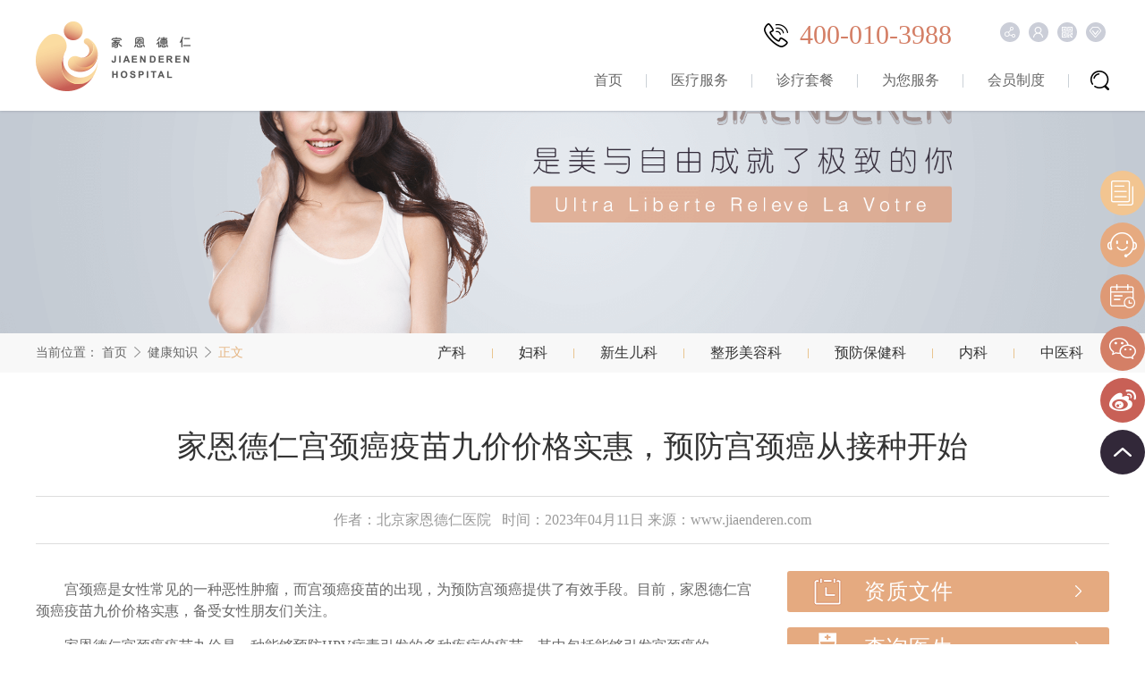

--- FILE ---
content_type: text/html; charset=utf-8
request_url: http://www.jiaenderen.com/fuke/jkzs/13097.html
body_size: 9823
content:
<!DOCTYPE html>
<html lang="en">
<head>
	<meta charset="UTF-8">
	<title>家恩德仁宫颈癌疫苗九价价格实惠，预防宫颈癌从接种开始_北京家恩德仁医院【官方网站】</title>
	<meta name="keywords" content="" />
    <meta name="description" content="　　宫颈癌是女性常见的一种恶性肿瘤，而宫颈癌疫苗的出现，为预防宫颈癌提供了有效手段。目前，家恩德仁宫颈癌疫苗九价价格实惠，备受女性朋友们关注" />
    <meta http-equiv="Pragma" content="no-cache">
    <meta http-equiv="Cache-Control" content="no-cache">
    <meta http-equiv="Expires" content="0">
	<base target="_blank">
	<link rel="stylesheet" type="text/css" href="/static/home/css/swiper-3.4.2.min.css">
	<link rel="stylesheet" type="text/css" href="/static/home/css/carousel.css">
	<link rel="stylesheet" type="text/css" href="/static/home/css/pagination.css">
	<link rel="stylesheet" type="text/css" href="/static/home/css/animate.min.css">
	<link rel="stylesheet" type="text/css" href="/static/home/layui/css/layui.css">
	<link rel="shortcut icon" href="/static/home/images/favicon.ico" />
	<link rel="stylesheet" type="text/css" href="/static/home/css/style.css">
	<link rel="bookmark"href="/static/home/images/favicon.ico" />
	<meta name="baidu-site-verification" content="codeva-mz1Dh6dGMI" />
</head>
<body>
	<script language="javascript" src="//scripts.easyliao.com/js/easyliao.js"></script>
	<!-- 右侧悬浮框 -->
	<div class="sidebar js-scroll-ele" style="top: 50%; margin-top: -170px;">
	    <ul class="widget-area">
	        <li class="l1">
	            <a href="/zltc/" target="_blank" class="p">诊疗套餐</a>
	            <div class="ico">
	                <img src="/static/home/images/dr1.png"alt="" title="">
	            </div>
	        </li>
	        <li class="l2">
	            <a href="javascript:void(0)"  onclick="openJesongChatByGroup(25051,28645);return false;" target="_blank" class="p" id="L2" value="addnum">在线咨询
              		<img src="/static/home/images/wxsysjkzxzx.png" style=" position: absolute; top: -50px; right: 140px">
              	</a>
	            <div class="ico">
	                <img src="/static/home/images/dr2.png" alt="" title="">
	            </div>
	        </li>
	       <li class="l3">
	            <a href="#" target="_blank" class="p">预约挂号
					<img src="/static/home/images/syyyggewm.png" style=" position: absolute; top: -50px; right: 140px">
	            </a>
	            <div class="ico">
	                <img src="/static/home/images/dr3.png" alt="" title="">
	            </div>
	        </li>
	        <li class="l4">
	            <a href="#" target="_blank" class="p">微信公众号
					<img src="/static/home/images/sywzewm.png" style=" position: absolute; top: -50px; right: 156px">
	            </a>
	            <div class="ico">
	                <img src="/static/home/images/dr4.png" alt="" title="">
	            </div>
	        </li>
	        <li class="l5">
	            <a href="/xwzx/149.html" target="_blank" class="p">新浪微博</a>
	            <div class="ico">
	                <img src="/static/home/images/dr5.png" alt="" title="">
	            </div>
	        </li>
	        <li class="l6 js-gotop">
	            <p class="p">返回顶部</p>
	            <div class="ico i6" style="text-align: center;">
	                <img src="/static/home/images/dr6.png">
	            </div>
	        </li>
	    </ul>
	</div>
	<!-- header end here -->
  	<!-- 新导航 -->
	<div class="xindhx">
		<div class="xindhxb clearfix">
			<div class="logo1">
				<a href="/" title=""></a>
			</div>
			<div class="xnrdh2">
				<div class="dhfxlj1 clearfix">
					<div class="dhh1">
						400-010-3988
					</div>
					<div class="fxdh2">
						<ul class="fxlj clearfix">
							<li class="lo1 lo1c">
								<div class="pop pcode1">
							        <ul class="code1 clearfix">
										<span>分享自至：</span>
										<li class="code1li1">
											<a onclick="shareTo('qq')" title=""></a>
										</li>
										<img class="code1gg" src="/static/home/images/dhfx5.png">
										<li class="code1li2">
											<a onclick="shareTo('wechat')" title=""></a>
										</li>
										<img class="code1gg" src="/static/home/images/dhfx5.png">
										<li class="code1li3">
											<a onclick="shareTo('qzone')" title=""></a>
										</li>
										<img class="code1gg" src="/static/home/images/dhfx5.png">
										<li class="code1li4">
											<a onclick="shareTo('sina')" title=""></a>
										</li>
							          </ul>
						        </div>
							</li>
							<li class="lo2 lo1c"></li>
							<li class="lo3 lo1c">
								<div class="pop pcode2">
							        <div class="code">
							          	<img src="/static/home/images/dr13.png">
							        </div>
						        </div>
							</li>
							<li class="lo4 lo1c"></li>
						</ul>
					</div>
				</div>
				<div class="dhtm2">
					<ul class="dhulv clearfix">
						<li class="li1 ycl1">
							<a href="/" title="">
								首页
							</a>
						</li>
													 	<li class="li1 ycl1">
							 													<a href="javascript:;" target="_self" title="">
												医疗服务											</a>
																			<ul class="nav-lv2">
							           								          	<li class="nav-lv2-item">
								              									          		<a href="/canke/">产科</a>
								          										          	</li>
			 															          	<li class="nav-lv2-item">
								              									          		<a href="/fuke/">妇科</a>
								          										          	</li>
			 															          	<li class="nav-lv2-item">
								              									          		<a href="/xse/">新生儿科</a>
								          										          	</li>
			 															          	<li class="nav-lv2-item">
								              									          		<a href="/ylmr/">整形美容科</a>
								          										          	</li>
			 															          	<li class="nav-lv2-item">
								              									              	<a href="/zt3/">预防保健科</a>
								          										          	</li>
			 															          	<li class="nav-lv2-item">
								              									          		<a href="/nk/">内科</a>
								          										          	</li>
			 															          	<li class="nav-lv2-item">
								              									          		<a href="/zyk/">中医科</a>
								          										          	</li>
			 														        </ul>
								</li>
															<li class="li1 ycl1">
									<a href="/zltc/" title="">
										诊疗套餐									</a>
								</li>
							 								 	<li class="li1 ycl1">
							 													<a href="javascript:;" target="_self" title="">
												为您服务											</a>
																			<ul class="nav-lv2">
							           								          	<li class="nav-lv2-item">
								              									          		<a href="/xwzx/263.html">门诊服务</a>
								          										          	</li>
			 															          	<li class="nav-lv2-item">
								              									          		<a href="/xwzx/177.html">入院指南</a>
								          										          	</li>
			 															          	<li class="nav-lv2-item">
								              									          		<a href="/dqyhz/">商务合作</a>
								          										          	</li>
			 														        </ul>
								</li>
															<li class="li1 ycl1">
									<a href="/xwzx/264.html" title="">
										会员制度									</a>
								</li>
							 							<li class="li2 ycl1">
							<div class="nav-lv3">
								<div class="nav-lv3box">
									<div class="nav-lv3boxz">
										<a href="/xwzx/"><p class="nav-lv3boxztit">查看全部热门信息 ></p></a>
										<div class="nav-lv3boxzdiv clearfix">
											<div class="nav-lv3boxzdiv1">
                                              <a href="/xwzx/15.html">
												<img src="/static/home/images/dr45.png">
												<p class="nav-lv3boxzdiv1-wz1">来家恩德仁 做安心之选</p>
												<p class="nav-lv3boxzdiv1-wz2">2018-10-22</p>
                                              </a>
											</div>
											<div class="nav-lv3boxzdiv1">
                                              <a href="/xwzx/6.html">
												<img src="/uploads/ueditor/image/20181107/1541586476906796.jpg">
												<p class="nav-lv3boxzdiv1-wz1">官宣|家恩德仁医院开业盛典，金秋绽放，现场优惠豪礼精彩不断！</p>
												<p class="nav-lv3boxzdiv1-wz2">2018-10-22</p>
                                              </a>
											</div>
										</div>
									</div>
									<div class="nav-lv3boxy">
										<ul class="nav-lv3boxyul1 clearfix">
											<a href="/team/">
												<li>医生</li>
											</a>
											<a href="/">
												<li>套餐</li>
											</a>
											<a href="/canke/">
												<li>产科</li>
											</a>
											<a href="/fuke/">
												<li>妇科</li>
											</a>
											<a href="/ylmr/">
												<li>医美</li>
											</a>
											<a href="/xse/">
												<li>新生儿</li>
											</a>
											<a href="/xwzx/116.html">
												<li>活动</li>
											</a>
											<a href="">
												<li>案例</li>
											</a>
											<a href="/dsbzt/">
												<li>胆石病</li>
											</a>
										</ul>
										<div class="nav-lv3boxydiv2">
											<input class="nav-lv3boxydiv2-input" type="text" placeholder="请输入您要查找的内容">
											<button>搜索</button>
										</div>
										<div class="nav-lv3boxydiv3">
											<ul class="nav-lv3boxydiv3-ul1 clearfix">
												<li>白泉</li>
												<li>产科</li>
												<li>王红</li>
												<li>医美</li>
												<li>刘家恩</li>
												<li style="margin-left:160px;">卵巢早衰</li>
											</ul>
										</div>
									</div>
								</div>
							</div>
						</li>
					</ul>
				</div>
			</div>
		</div>
	</div>

<h1 type="hidden" style="display:none">家恩德仁宫颈癌疫苗九价价格实惠，预防宫颈癌从接种开始</h1>
	<!-- banner -->
	<div class="banner1">
     <!--  <div class="swiper-container">
        <div class="swiper-wrapper">
          <div class="swiper-slide"></div>
        </div>
        <div class="swiper-pagination pageye"></div>
      </div> -->
      	      <img src="/static/home/images/dr64.png" alt="">
	            
    </div>
   <div class="wzlbygg1">
    	<div class="wzlbk">
    		<div class="dqwz1">当前位置：
    			<a class="lja1" href="/">首页</a>
    			&nbsp;<img class="xjtq" src="/static/home/images/1ggtup23.png" alt="">&nbsp;
    			<a class="lja1" href="/fuke/jkzs/">健康知识</a>
    			&nbsp;<img class="xjtq" src="/static/home/images/1ggtup23.png" alt="">&nbsp;
    			<a class="lja2" href="javascript:;">正文</a>
    		</div>
    		<ul class="kesdh2 clearfix">
    			<li><a href="/canke/">产科</a></li>
    			<li><a href="/fuke/">妇科</a></li>
    			<li><a href="/xse/">新生儿科</a></li>
    			<li><a href="/ylmr/">整形美容科</a></li>
    			<li><a href="/zt3/">预防保健科</a></li><li><a href="/nk/">内科</a></li><li><a href="/zyk/">中医科</a></li>
    		</ul>
    	</div>
    </div>
    <div class="wzyggx1">
    	<div class="diaotx1">家恩德仁宫颈癌疫苗九价价格实惠，预防宫颈癌从接种开始</div>
    	<div class="zzly2">
    		作者：北京家恩德仁医院&nbsp;&nbsp;&nbsp;时间：2023年04月11日 来源：www.jiaenderen.com
    	</div>
      	<div class="wzxgs clearfix">
          	<div class="wzzc1">
              	<div class="wznr3 shaji">
                    <p>　　宫颈癌是女性常见的一种恶性肿瘤，而宫颈癌疫苗的出现，为预防宫颈癌提供了有效手段。目前，家恩德仁宫颈癌疫苗九价价格实惠，备受女性朋友们关注。</p><p>　　家恩德仁宫颈癌疫苗九价是一种能够预防HPV病毒引发的多种疾病的疫苗，其中包括能够引发宫颈癌的HPV16、18型病毒。它通过激发人体免疫系统产生针对HPV病毒的抗体，从而有效地预防宫颈癌和其他HPV相关疾病的发生。</p><p>　　家恩德仁宫颈癌疫苗九价价格实惠，是其备受欢迎的重要原因。与其他品牌的宫颈癌疫苗相比，家恩德仁宫颈癌疫苗九价的价格相对较低，且其拥有的多种购买渠道也让更多女性能够轻松接种到疫苗。</p><p>　　需要注意的是，家恩德仁宫颈癌疫苗九价并不是适用于所有女性的。在接种前，需要进行必要的筛查和评估，以确定是否适合接种疫苗。同时，在接种后也需要注意观察身体反应，如出现不适应及时就医。</p><p>　　总的来说，家恩德仁宫颈癌疫苗九价价格实惠，预防宫颈癌是一种安全、有效的方式。女性朋友们应该认识到宫颈癌的危害，重视自身健康，积极预防。如果您需要接种宫颈癌疫苗，不妨考虑家恩德仁宫颈癌疫苗九价，保障自身健康。</p><p><br/></p>                </div>
              	<div class="zfzx4" data-tag="share_1">
					<a class="zf" onclick="shareTo('sina')"><img src="/static/home/images/0wzyxgt1.png" alt=""></a>
					<a class="zf" onclick="shareTo('wechat')"><img src="/static/home/images/0wzyxgt2.png" alt=""></a>
					<!--<a class="zf" data-cmd="toutiao"><img src="/static/home/images/0wzyxgt3.png" alt=""></a>-->
					<a href="javascript:void(0)" onclick="openJesongChatByGroup(25051,28645);return false;" target="_blank" class="zxzx"><img src="/static/home/images/0wzyxgt4.png" alt=""><span>在线咨询</span></a>
				</div>
                <!--<div class="zfzx4">
                    <a onclick="shareTo('qq')" class="zf"><img src="/static/home/images/1ggtup27.png" alt=""> 转发</a>
                    <a href="https://dct.zoosnet.net/LR/Chatpre.aspx?id=DCT36711413&cid=9175403cb62c486f80ff6595cdd2fa2b&lng=cn&sid=0489f31238194f0d907f8355f8503170&p=http%3A//47.95.12.23/xwzx/371.html&rf1=&rf2=&msg=&d=1585117873818" class="zxzx"><img src="/static/home/images/1ggtup28.png" alt=""> 在线咨询</a>
                </div>-->
                <div class="fany5 clearfix">

                                                <a class="syy" href="/fuke/jkzs/13096.html">
                                            上一篇: 家恩德仁宫颈癌疫苗九价价格，预约接种须知                    </a>


                                                <a class="xyy" href="/fuke/jkzs/13099.html">
                                           下一篇: 家恩德仁九价宫颈癌疫苗价格及预约流程详解                    </a>
                </div>
            </div>
            <div class="wzycss2">
                <div class="wzyc2">
                    <ul class="ulxsv">
						<li class="uvs1">
                            <a href="/xwzx/1.html#zizhi" target="_blank">
                                <img src="/static/home/images/0wzyxgt6.png" alt="">
                                资质文件
                            </a>
                        </li>
                        <li class="uvs1">
                            <a href="/team/" target="_blank">
                                <img src="/static/home/images/0wzyxgt5.png" alt="">
                                查询医生
                            </a>
                        </li>
                        <li class="uvs2">
                            <a href="http://live.easyliao.com/live/chat.do?c=25051&g=28645&config=44184&tag=0" target="_blank">
                                <img src="/static/home/images/0wzyxgt6.png" alt="">
                                在线预约
                            </a>
                        </li>
                        <li class="uvs3">
                            <a href="javascript:void(0)" onclick="openJesongChatByGroup(25051,28645);return false;" target="_blank">
                                <img src="/static/home/images/0wzyxgt7.png" alt="">
                                联系我们
                            </a>
                        </li>
                    </ul>
                    <div class="dhsv">
                        客户服务中心：<span>400-010-3988</span>
                    </div>
                    <div class="ewmss">
                        <img src="/static/home/images/0wzyxgt9.png" width="150" alt="">
                    </div>
                </div>
            </div>
        </div>
    	
    </div>
    
    <div class="wzyggx2">
    	<div class="wzyg2kk">
    		<div class="btxx1">
    			相关文章
    		</div>
    		<ul class="xgwzljx2 clearfix">
    			    			<li><a href="/xwzx/12276.html">一位有&ldquo;安全感&rdquo;的生殖医生什么样？成功生娃的我来&ldquo;现身说法&rdquo;了</a></li>
    			<!-- <li><a href="/xwzx/12276.html">一位有&ldquo;安全感&rdquo;的生殖医生什么样？成功生娃的我来&ldquo;现身说法&rdquo;了</a></li> -->
    			    			<li><a href="/xwzx/16134.html">3月25日&mdash;3月31日医生出诊表</a></li>
    			<!-- <li><a href="/xwzx/16134.html">3月25日&mdash;3月31日医生出诊表</a></li> -->
    			    			<li><a href="/xwzx/366.html">家恩德仁：【在线问诊】平台多渠道上线！抗击疫情，我们在行动</a></li>
    			<!-- <li><a href="/xwzx/366.html">家恩德仁：【在线问诊】平台多渠道上线！抗击疫情，我们在行动</a></li> -->
    			    			<li><a href="/xwzx/4181.html">北京家恩德仁医院跟你说说母乳喂养那些事</a></li>
    			<!-- <li><a href="/xwzx/4181.html">北京家恩德仁医院跟你说说母乳喂养那些事</a></li> -->
    			    			<li><a href="/xwzx/3813.html">家恩德仁医美中心帮你焕颜新生!</a></li>
    			<!-- <li><a href="/xwzx/3813.html">家恩德仁医美中心帮你焕颜新生!</a></li> -->
    			    			<li><a href="/xwzx/11396.html">9月1日起北京医保个人账户怎么用？一图解析&rarr;</a></li>
    			<!-- <li><a href="/xwzx/11396.html">9月1日起北京医保个人账户怎么用？一图解析&rarr;</a></li> -->
    			    			<li><a href="/xwzx/9480.html">想知道有咖啡厅的家恩德仁位置在哪？点开文章了解一下</a></li>
    			<!-- <li><a href="/xwzx/9480.html">想知道有咖啡厅的家恩德仁位置在哪？点开文章了解一下</a></li> -->
    			    			<li><a href="/xwzx/251.html">北京家恩德仁医院：高龄试管妈妈好&ldquo;孕&rdquo;多磨，她们的选择最终令结局完美</a></li>
    			<!-- <li><a href="/xwzx/251.html">北京家恩德仁医院：高龄试管妈妈好&ldquo;孕&rdquo;多磨，她们的选择最终令结局完美</a></li> -->
    			    			<li><a href="/xwzx/9479.html">想了解&ldquo;老年友善医院&rdquo;，就赶快拨打家恩德仁电话吧</a></li>
    			<!-- <li><a href="/xwzx/9479.html">想了解&ldquo;老年友善医院&rdquo;，就赶快拨打家恩德仁电话吧</a></li> -->
    			    			<li><a href="/xwzx/11996.html">温馨提示</a></li>
    			<!-- <li><a href="/xwzx/11996.html">温馨提示</a></li> -->
    			    			
    		</ul>
    	</div>
    </div>
<!-- footer start here -->
<!-- 新底部 -->
	<div class="xdibv">
		<div class="xdibvb">
			<div class="diblj1">
				<ul class="ljdh1 clearfix">
                  	<li class="ycl1" style="width:220px;">
						<a href="/">首&nbsp;页</a>
					</li>
					<li class="ycl1">
						<a href="/xwzx/1.html">关于家恩</a>
						<ul class="ljx2">
							<li class="ecl2">
								<a href="/xwzx/4.html">家恩医疗</a>
							</li>
							<li class="ecl2">
								<a href="/xwzx/10.html">关于创始人</a>
							</li>
							<li class="ecl2">
								<a href="/xwzx/1.html">关于家恩德仁</a>
							</li>
							<li class="ecl2">
								<a href="/xwzx/5.html">联系我们</a>
							</li>
						</ul>
					</li>
					<li class="ycl1">
						<a href="javascript:;">医疗服务</a>
						<ul class="ljx2">
						    <li class="ecl2">
								<a href="/canke/">产科</a>
							</li>
							<li class="ecl2">
								<a href="/fuke/">妇科</a>
							</li>
							<li class="ecl2">
								<a href="/xse/">新生儿科</a>
							</li>
							
							<li class="ecl2">
								<a href="/zt3/">预防保健科</a>
							</li>
							<li class="ecl2">
								<a href="/nk/">内科</a>
							</li>
							<li class="ecl2">
								<a href="/zyk/">中医科</a>
							</li>
						</ul>
					</li>
					<li class="ycl1">
						<a href="/team/">医护团队</a>
					</li>
					<li class="ycl1">
						<a href="/zltc/">诊疗套餐</a>
                      	<ul class="ljx2">
							<li class="ecl2">
								<a href="/xwzx/17.html">试管婴儿移植后尊享套餐</a>
							</li>
							<li class="ecl2">
								<a href="/xwzx/18.html">围绝经期女性检查套餐</a>
							</li>
							<li class="ecl2">
								<a href="/xwzx/112.html">产前检查套餐</a>
							</li>
                          	<li class="ecl2">
								<a href="/xwzx/110.html">妇科检查套餐</a>
							</li>
                          	<li class="ecl2">
								<a href="/xwzx/113.html">自然分娩套餐</a>
							</li>
                          	<li class="ecl2">
								<a href="/xwzx/114.html">剖宫产分娩套餐</a>
							</li>
						</ul>
					</li>
					<li class="ycl1">
						<a href="javascript:;">为您服务</a>
						<ul class="ljx2">
							<li class="ecl2">
								<a href="/xwzx/263.html">门诊服务</a>
							</li>
							<li class="ecl2">
								<a href="">医疗保险</a>
							</li>
							<li class="ecl2">
								<a href="/xwzx/177.html">入院指南</a>
							</li>
						</ul>
					</li>
					<li class="ycl1" style="width:120px;">
						<a href="/xwzx/264.html">会员制度</a>
					</li>
				</ul>
			</div>
			<div class="diblj2">
				<div class="xxt"></div>
			</div>
			<div class="diblj3 clearfix">
				<div class="dvl1">
					<div class="wzs1">
						<img src="/static/home/images/1dhggt12.png" alt="">服务电话
					</div>
					<div class="wzs2">400-010-3988</div>
					<div class="wzs1">
						<img src="/static/home/images/1dhggt13.png" alt="">地址
					</div>
					<div class="wzs2">北京市朝阳区来广营刘各庄甲二号南区</div>
					<div class="wzs3">
						<a href="http://beian.miit.gov.cn/" target="_blank">京ICP备18028785号-1</a>
						<br>2025年医疗广审字号：（京）医广【2025】第01-17-0125号&nbsp;&nbsp;&nbsp;&nbsp;
						<a href="/sitemap.xml">网站地图</a>
					</div>
					
					<p style="color:#fff">友情链接</p>
              
              		<div class="wzs3">
                                           <a href="http://www.jiaenderen.com/xwzx/11856.html" target="_blank">北京中医保健 |</a>　
                                           <a href="http://www.jiaenderen.com/zltc/" target="_blank">北京产康月子 |</a>　
                                           <a href="http://www.jiaenderen.com/xwzx/113.html" target="_blank">北京产检分娩 |</a>　
                                           <a href="http://www.jiaenderen.com/xwzx/112.html" target="_blank">全孕周服务 |</a>　
                                           <a href="http://www.jiaenhospital.com/" target="_blank">北京家恩德运医院 |</a>　
                                           <a href="https://mp.weixin.qq.com/s/OsAJKPv6eCrZMdXJSOoP-Q" target="_blank">北京汇生诊所 |</a>　
                                           <a href="http://www.jiaenderen.com/" target="_blank">无痛分娩 |</a>　
                                           <a href="http://www.jiaenderen.com/" target="_blank">试管婴儿移植后安胎休养 |</a>　
                                           <a href="http://www.jiaenderen.com/" target="_blank">北京脂肪塑型 |</a>　
                                           <a href="http://www.jiaenderen.com/" target="_blank">北京疫苗预防 |</a>　
                                           <a href="http://www.jiaenderen.com/" target="_blank">北京家恩德仁医院 |</a>　
                                   		</div>
              		
              
				</div>
				<div class="dvr2">
					<img src="/static/home/images/1dhggt14.png" alt="">
					<img src="/static/home/images/1dhggt15.png" alt="">
				</div>
			</div>
		</div>
	</div>
	<!--<div class="footer">
		<div class="footerbox">
			<ul class="footerbox-ul clearfix">
              
								<img src="/static/home/images/dr44.png">
				<a href="/">
					<li>北京家恩德仁医院</li>
				</a>
								<img src="/static/home/images/dr44.png">
				<a href="/articleInfo-15-1.html">
					<li>医院简介</li>
				</a>
								<img src="/static/home/images/dr44.png">
				<a href="/article-17.html">
					<li>新闻资讯</li>
				</a>
								<img src="/static/home/images/dr44.png">
				<a href="">
					<li>初诊流程</li>
				</a>
								<img src="/static/home/images/dr44.png">
				<a href="">
					<li>会员制度</li>
				</a>
								<img src="/static/home/images/dr44.png">
				<a href="">
					<li>医疗保险</li>
				</a>
								<img src="/static/home/images/dr44.png">
				<a href="">
					<li>加入我们</li>
				</a>
				              		
				<img src="/static/home/images/dr44.png">
              <a href="http://www.zaoyiwang.com" style="color:#383838 ">早艺网</a>
			</ul>
			 <p class="footerbox-wz1">地址：北京市朝阳区来广营刘各庄甲二号南区一、三，四，五层<br>服务电话：400-010-3988<br>特别声明：本站内容仅供参考，不作为诊断及医疗依据　京ICP备18028785号 <a style="color:rgba(255,255,255,.0)" href="http://www.zaoyiwang.com">早艺网</a></p>
          <div class="znlj">
          	<a href="/">首页</a> | 
          	<a href="/xwzx/1.html">关于家恩</a> | 
          	<a href="#">医疗服务</a> | 
          	<a href="/tezm/">医护团队</a> | 
          	<a href="/zltc/">诊疗套餐</a> | 
          	<a href="#">为您服务</a> | 
          	<a href="/xwzx/264.html">会员制度</a>
          </div>
            <div class="bah">首页股份有限公司  <a style="color:#fff" href="http://beian.miit.gov.cn/" target="_blank">京ICP备18028785号-1</a> </div>
            <div class="wzsm">网站申明：1.信息仅供参考，不能作为诊疗及医疗依据；2.转载或引用文章涉及版权问题请速与我们联系；3.商标及图片权 属本医院所有。 <a href="/sitemap.xml" style="color: #fff">网站地图</a></div>	
        </div>

	</div>-->
	<!--<div class="bibugp" style="display: none;position: fixed;bottom: 0px;left: 0px;z-index: 2999;">
		<a href="https://dct.zoosnet.net/lr/chatpre.aspx?id=dct36711413&cid=88b58b2010544c9780f4d27f0232dafe&lng=cn&sid=88b58b2010544c9780f4d27f0232dafe&p=http%3a//www.jiaenderen.com/&rf1=&rf2=&msg=&d=1558428849102&r=&rf1=http%3A//www.jiaenderen&rf2=.com/">
			<img style="width:100%;vertical-align: bottom;" src="/static/home/images/6181.png">
		</a>
	</div>
	<div class="tc618" style="position: fixed;top: 100px; width:100%;margin:0 auto;text-align: center;z-index: 3000;">
		<a href="https://dct.zoosnet.net/lr/chatpre.aspx?id=dct36711413&cid=88b58b2010544c9780f4d27f0232dafe&lng=cn&sid=88b58b2010544c9780f4d27f0232dafe&p=http%3a//www.jiaenderen.com/&rf1=&rf2=&msg=&d=1558428849102&r=&rf1=http%3A//www.jiaenderen&rf2=.com/"><img src="/static/home/images/6183.png"></a>
		<img class="gbxx" style="position: absolute;top: 50px;" src="/static/home/images/6182.png">
	</div>-->
	<script>
var _hmt = _hmt || [];
(function() {
  var hm = document.createElement("script");
  hm.src = "https://hm.baidu.com/hm.js?45ea6f327d821a85956d91211c1c1158";
  var s = document.getElementsByTagName("script")[0]; 
  s.parentNode.insertBefore(hm, s);
})();
</script>
<script type="text/javascript" charset="UTF-8" src="//scripts.easyliao.com/25051/44183.js"></script>
</body>
<script type="text/javascript" src="/static/home/js/jquery-1.10.1.min.js"></script>
<script type="text/javascript" src="/static/home/js/swiper-3.4.2.min.js"></script>
<script type="text/javascript" src="/static/home/js/index.js"></script>
<script type="text/javascript" src="/static/home/js/jquery.pagination.js"></script>
<script type="text/javascript" src="/static/home/js/wow.min.js"></script>
<!-- <script type="text/javascript" src="/static/home/js/online.js"></script> -->
<script type="text/javascript" src="/static/home/layui/layui.all.js"></script>
<script type="text/javascript" src="/static/home/js/jquery.carousel.js"></script>
<!-- <script language="javascript" src="http://dct.zoosnet.net/JS/LsJS.aspx?siteid=DCT36711413&float=1&lng=cn"></script> -->
<script type="text/javascript">
	$(".aaa").click(function(){
		//获取url
		var url = $(this).attr('href');
		if (url == '/' || url == '#') {
			alert("正在完善");return;
		}
		// console.log(url);
	})

	$('.code1li1').hover(function() {
		$('.code1li1 img').attr("src","/static/home/images/dhfx1-1.png");
	}, function() {
		$('.code1li1 img').attr("src","/static/home/images/dhfx1.png");
	});
	$('.code1li2').hover(function() {
		$('.code1li2 img').attr("src","/static/home/images/dhfx2-1.png");
	}, function() {
		$('.code1li2 img').attr("src","/static/home/images/dhfx2.png");
	});
	$('.code1li3').hover(function() {
		$('.code1li3 img').attr("src","/static/home/images/dhfx3-1.png");
	}, function() {
		$('.code1li3 img').attr("src","/static/home/images/dhfx3.png");
	});
	$('.code1li4').hover(function() {
		$('.code1li4 img').attr("src","/static/home/images/dhfx4-1.png");
	}, function() {
		$('.code1li4 img').attr("src","/static/home/images/dhfx4.png");
	});
	
	function shareTo(stype){
	    var ftit = '';
	    var flink = '';
	    var lk = '';
	    //获取文章标题
	    ftit = $('.pctitle').text();
	    //获取网页中内容的第一张图片
	    flink = $('.pcdetails img').eq(0).attr('src');
	    if(typeof flink == 'undefined'){
	        flink='';
	    }
	    //当内容中没有图片时，设置分享图片为网站logo
	    if(flink == ''){
	        lk = 'http://'+window.location.host+'/uploads/20181107/8a4ab094d1dd96dd032c729c84c90cfe.png';
	    }
	    //如果是上传的图片则进行绝对路径拼接
	    if(flink.indexOf('/uploads/') != -1) {
	        lk = 'http://'+window.location.host+flink;
	    }
	    //百度编辑器自带图片获取
	    if(flink.indexOf('ueditor') != -1){
	        lk = flink;
	    }
	    //qq空间接口的传参
	    if(stype=='qzone'){
	        window.open('https://sns.qzone.qq.com/cgi-bin/qzshare/cgi_qzshare_onekey?url='+document.location.href+'?sharesource=qzone&title='+ftit+'&pics='+lk+'&summary='+document.querySelector('meta[name="description"]').getAttribute('content'));
	    }
	    //新浪微博接口的传参
	    if(stype=='sina'){
	        window.open('http://service.weibo.com/share/share.php?url='+document.location.href+'?sharesource=weibo&title='+ftit+'&pic='+lk+'&appkey=2706825840');
	    }
	    //qq好友接口的传参
	    if(stype == 'qq'){
	        window.open('http://connect.qq.com/widget/shareqq/index.html?url='+document.location.href+'?sharesource=qzone&title='+ftit+'&pics='+lk+'&summary='+document.querySelector('meta[name="description"]').getAttribute('content')+'&desc=家恩德仁');
	    }
	    //生成二维码给微信扫描分享，php生成，也可以用jquery.qrcode.js插件实现二维码生成
	    if(stype == 'wechat'){
	        window.open("http://zixuephp.net/inc/qrcode_img.php?url=http://www.jiaenderen.com/fuke/jkzs/13097.html",'newwindow','height=400,width=400,top=100,left=100');
	    }
	}
</script>
<script type="text/javascript">
	$(function(){
		$(".tc618 .gbxx").click(function(event) {
			$('.tc618').hide();
			$(".bibugp").show();
		});
	})
</script>
</html>
<script>
	if (window.location.hash.length > 0) {
		//判断是否有锚点，否则页面一直刷新
		window.location.href = window.location.href;
	}
	var cotentOffset = $(window).scrollTop(1);
	$(window).animate({
		scrollTop: cotentOffset.top
	}, 0);
	var dbst=$(".wzyggx2").offset().top;
// 	console.log(dbst);
	$(window).scroll(function () {
		var bot = $(window).scrollTop();
		var dht = $(".wzzc1").offset().top;
		
// 		console.log(bot);
// 		console.log(dht);
		
		if (bot > dbst-(567+180)) {
			
		} else {
			if (bot > dht) {
				$(".wzycss2").css({ 'padding-top': (bot - dht + 140) + 'px', });
				// $(".hdxqkdh .hdxqgpb").addClass('dinws');
			} else {
				$(".wzycss2").css({ 'padding-top': '30px', });
			}
		}

	});

</script>
<script type="text/javascript">
	var dwidth=$(window).width();
	$('.nav-lv3').css('width', dwidth);
	$('.nav-lv1-itemss img').hover(function() {
		$('.nav-lv3').slideDown();
	}, function() {
		// $('.nav-lv3').slideUp();
	});
	$('.nav-lv3').hover(function() {
		// $('.nav-lv3').slideDown();
	}, function() {
		$('.nav-lv3').slideUp();
	});
	// 右侧悬浮框
	$('.l1').hover(function() {
		$('.l1 .ico img').attr("src","/static/home/images/dr1-1.png");
	}, function() {
		$('.l1 .ico img').attr("src","/static/home/images/dr1.png");
	});
	$('.l2').hover(function() {
		$('.l2 .ico img').attr("src","/static/home/images/dr2-2.png");
	}, function() {
		$('.l2 .ico img').attr("src","/static/home/images/dr2.png");
	});
	$('.l3').hover(function() {
		$('.l3 .ico img').attr("src","/static/home/images/dr3-3.png");
	}, function() {
		$('.l3 .ico img').attr("src","/static/home/images/dr3.png");
	});
	$('.l4').hover(function() {
		$('.l4 .ico img').attr("src","/static/home/images/dr4-4.png");
	}, function() {
		$('.l4 .ico img').attr("src","/static/home/images/dr4.png");
	});
	$('.l5').hover(function() {
		$('.l5 .ico img').attr("src","/static/home/images/dr5-5.png");
	}, function() {
		$('.l5 .ico img').attr("src","/static/home/images/dr5.png");
	});

	$('.nav-lv1-itemss').hover(function() {
		$('.nav-lv1-itemss img').attr("src","/static/home/images/dr18-1.png");
	}, function() {
		$('.nav-lv1-itemss img').attr("src","/static/home/images/dr18.png");
	});
	// banner
    var swiper = new Swiper('.swiper-container', {
      pagination: {
        el: '.swiper-pagination',
        clickable :true,
      },
      loop : true,
      autoplay: {
            delay: 3500,
            disableOnInteraction: false,
          },
      autoplayDisableOnInteraction : false,
    });
    $('.drindex2ul-li1').hover(function() {
		$('.drindex2ul-li1 img').attr("src","/static/home/images/dr22-2.png");
	}, function() {
		$('.drindex2ul-li1 img').attr("src","/static/home/images/dr22.png");
	});
	$('.drindex2ul-li2').hover(function() {
		$('.drindex2ul-li2 img').attr("src","/static/home/images/dr23-3.png");
	}, function() {
		$('.drindex2ul-li2 img').attr("src","/static/home/images/dr23.png");
	});
	$('.drindex2ul-li3').hover(function() {
		$('.drindex2ul-li3 img').attr("src","/static/home/images/dr24-4.png");
	}, function() {
		$('.drindex2ul-li3 img').attr("src","/static/home/images/dr24.png");
	});
	$('.drindex2ul-li4').hover(function() {
		$('.drindex2ul-li4 img').attr("src","/static/home/images/dr25-5.png");
	}, function() {
		$('.drindex2ul-li4 img').attr("src","/static/home/images/dr25.png");
	});
	$('.drindex2ul-li5').hover(function() {
		$('.drindex2ul-li5 img').attr("src","/static/home/images/dr26-6.png");
	}, function() {
		$('.drindex2ul-li5 img').attr("src","/static/home/images/dr26.png");
	});

	var swiper = new Swiper('.swiper-container1', {
	  autoplay: false,
	  direction : 'vertical',
	  noSwiping : true,
	  noSwipingClass : 'stop-swiping',
      pagination: {
        // el: '.swiper-pagination',
        clickable :true,
      },
      navigation: {
	    nextEl: '.swiper-button-next1',
	    prevEl: '.swiper-button-prev1',
	  },
      loop : true,
      autoplayDisableOnInteraction : false,
    });

    var swiper = new Swiper('.swiper-container2', {
	  autoplay: false,
	  // direction : 'vertical',
	  noSwiping : true,
	  noSwipingClass : 'stop-swiping',
      pagination: {
        // el: '.swiper-pagination',
        clickable :true,
      },
      navigation: {
	    nextEl: '.swiper-button-next2',
	    prevEl: '.swiper-button-prev2',
	  },
      loop : true,
      autoplayDisableOnInteraction : false,
    });
    $('.zty1-4boxydiv').height($('.zty1-4boxydiv img').height());

    $('.zty1-6boxulli1').hover(function() {
		$('.zty1-6boxulli1 .zty1-6boxulimg img').attr("src","/static/home/images/dr83-1.png");
	}, function() {
		$('.zty1-6boxulli1 .zty1-6boxulimg img').attr("src","/static/home/images/dr83.png");
	});
	$('.zty1-6boxulli2').hover(function() {
		$('.zty1-6boxulli2 .zty1-6boxulimg img').attr("src","/static/home/images/dr84-1.png");
	}, function() {
		$('.zty1-6boxulli2 .zty1-6boxulimg img').attr("src","/static/home/images/dr84.png");
	});
	$('.zty1-6boxulli3').hover(function() {
		$('.zty1-6boxulli3 .zty1-6boxulimg img').attr("src","/static/home/images/dr85-1.png");
	}, function() {
		$('.zty1-6boxulli3 .zty1-6boxulimg img').attr("src","/static/home/images/dr85.png");
	});
	$('.zty1-6boxulli4').hover(function() {
		$('.zty1-6boxulli4 .zty1-6boxulimg img').attr("src","/static/home/images/dr86-1.png");
	}, function() {
		$('.zty1-6boxulli4 .zty1-6boxulimg img').attr("src","/static/home/images/dr86.png");
	});
	$('.zty1-6boxulli5').hover(function() {
		$('.zty1-6boxulli5 .zty1-6boxulimg img').attr("src","/static/home/images/dr87-1.png");
	}, function() {
		$('.zty1-6boxulli5 .zty1-6boxulimg img').attr("src","/static/home/images/dr87.png");
	});
</script>
<script type="text/javascript">
$("body").css("background-color","#fff");
$(".zty1-6").css("background-color","#efefef");
</script>

--- FILE ---
content_type: application/javascript
request_url: http://www.jiaenderen.com/static/home/js/index.js
body_size: 954
content:
/*
* @Author: Administrator
* @Date:   2018-10-24 15:27:03
* @Last Modified by:   Administrator
* @Last Modified time: 2018-10-24 16:03:51
*/
$(function(){
	//	返回顶部
	$('.js-gotop').on('click', function(){
		$('body, html').stop().animate({scrollTop: 0}, 400 + $(window).scrollTop() * 0.3);
	});
})
/*
* @Author: Administrator
* @Date:   2018-10-24 15:27:03
* @Last Modified by:   Administrator
* @Last Modified time: 2018-10-24 16:03:51
*/
$(function(){
	//	返回顶部
	$('.js-gotop').on('click', function(){
		$('body, html').stop().animate({scrollTop: 0}, 400 + $(window).scrollTop() * 0.3);
	});

	// 右侧悬浮框
	$('.l1').hover(function() {
		$('.l1 .ico img').attr("src","/static/home/images/dr1-1.png");
	}, function() {
		$('.l1 .ico img').attr("src","/static/home/images/dr1.png");
	});
	$('.l2').hover(function() {
		$('.l2 .ico img').attr("src","/static/home/images/dr2-2.png");
	}, function() {
		$('.l2 .ico img').attr("src","/static/home/images/dr2.png");
	});
	$('.l3').hover(function() {
		$('.l3 .ico img').attr("src","/static/home/images/dr3-3.png");
	}, function() {
		$('.l3 .ico img').attr("src","/static/home/images/dr3.png");
	});
	$('.l4').hover(function() {
		$('.l4 .ico img').attr("src","/static/home/images/dr4-4.png");
	}, function() {
		$('.l4 .ico img').attr("src","/static/home/images/dr4.png");
	});
	$('.l5').hover(function() {
		$('.l5 .ico img').attr("src","/static/home/images/dr5-5.png");
	}, function() {
		$('.l5 .ico img').attr("src","/static/home/images/dr5.png");
	});

	
	$(window).scroll(function() {
       	var bot= $(window).scrollTop();
        if (bot>0) {
            $(".xindhx").css('background','#fff');
            $(".xindhx .xindhxb .logo1").css('background','url(/static/home/images/1dhggt1-1.png) left center no-repeat');
            $(".xindhx .xindhxb .xnrdh2 .dhfxlj1 .dhh1").css({'color':'#d47f66','background':'url(/static/home/images/1dhggt4-1.png) left center no-repeat'});
            $(".xindhx .xindhxb .xnrdh2 .dhfxlj1 .fxdh2 .fxlj .lo1c.lo1").css('background','#cbced8 url(/static/home/images/1dhggt6-1.png) center center no-repeat');
            $(".xindhx .xindhxb .xnrdh2 .dhfxlj1 .fxdh2 .fxlj .lo1c.lo2").css('background','#cbced8 url(/static/home/images/1dhggt7-1.png) center center no-repeat');
            $(".xindhx .xindhxb .xnrdh2 .dhfxlj1 .fxdh2 .fxlj .lo1c.lo3").css('background','#cbced8 url(/static/home/images/1dhggt8-1.png) center center no-repeat');
            $(".xindhx .xindhxb .xnrdh2 .dhfxlj1 .fxdh2 .fxlj .lo1c.lo4").css('background','#cbced8 url(/static/home/images/1dhggt9-1.png) center center no-repeat');
            $(".xindhx .xindhxb .xnrdh2 .dhtm2 .dhulv .ycl1>a").css('color','#666');
            $(".xindhx .xindhxb .xnrdh2 .dhtm2 .dhulv .li2").css('background','url(/static/home/images/1dhggt5-1.png) right center no-repeat');
        }else {
            $(".xindhx").css('background','rgba(101,65,48,.4)');
            $(".xindhx .xindhxb .logo1").css('background','url(/static/home/images/1dhggt1.png) left center no-repeat');
            $(".xindhx .xindhxb .xnrdh2 .dhfxlj1 .dhh1").css({'color':'#fff','background':'url(/static/home/images/1dhggt4.png) left center no-repeat'});
            $(".xindhx .xindhxb .xnrdh2 .dhfxlj1 .fxdh2 .fxlj .lo1c.lo1").css('background','#fff url(/static/home/images/1dhggt6.png) center center no-repeat');
            $(".xindhx .xindhxb .xnrdh2 .dhfxlj1 .fxdh2 .fxlj .lo1c.lo2").css('background','#fff url(/static/home/images/1dhggt7.png) center center no-repeat');
            $(".xindhx .xindhxb .xnrdh2 .dhfxlj1 .fxdh2 .fxlj .lo1c.lo3").css('background','#fff url(/static/home/images/1dhggt8.png) center center no-repeat');
            $(".xindhx .xindhxb .xnrdh2 .dhfxlj1 .fxdh2 .fxlj .lo1c.lo4").css('background','#fff url(/static/home/images/1dhggt9.png) center center no-repeat');
            $(".xindhx .xindhxb .xnrdh2 .dhtm2 .dhulv .ycl1>a").css('color','#fff');
            $(".xindhx .xindhxb .xnrdh2 .dhtm2 .dhulv .li2").css('background','url(/static/home/images/1dhggt5.png) right center no-repeat');
        }
    });
	// banner
    var swiper = new Swiper('.swiper-container', {
      pagination: {
        el: '.swiper-pagination',
        clickable :true,
      },
      loop : true,
      autoplay: {
            delay: 3500,
            disableOnInteraction: false,
          },
      autoplayDisableOnInteraction : false,
    });
})